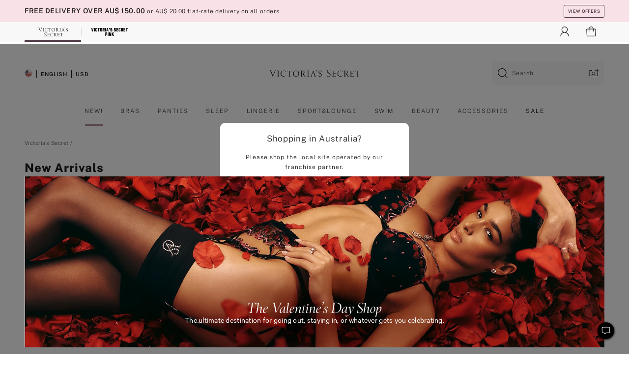

--- FILE ---
content_type: text/html
request_url: https://www.victoriassecret.com/au/vs/newarrivals
body_size: 3636
content:
<!DOCTYPE html><html lang="en" class="desktop " data-theme="vs" data-brand="vs" data-basic="true"><head><script id="earlyBootstrap">(()=>{const e=document.cookie,t=e.indexOf("APPTYPE="),a=document.documentElement.classList,s=document.currentScript.dataset;if(t>=0){a.add("is-app");const i=t+8,r=e.slice(i);let n="";r.startsWith("IOSHANDHELD")?(a.add("is-app-ios"),s.appPlatform="ios",n=e.slice(i+12)):r.startsWith("ANDROIDHANDHELD")&&(a.add("is-app-android"),s.appPlatform="android",n=e.slice(i+16)),n.startsWith("VS")?s.appBrand="vs":n.startsWith("PN")&&(s.appBrand="pn"),s.appPlatform&&s.appBrand&&(s.appType=s.appPlatform+"-"+s.appBrand)}if(("true"===new URL(window.location.href).searchParams.get("isNativeShopTabEnabled")||"true"===sessionStorage.getItem("isNativeShopTabEnabled"))&&(document.documentElement.classList.add("is-native-shop-tab-enabled"),sessionStorage.setItem("isNativeShopTabEnabled","true")),performance.getEntriesByType)for(const{serverTiming:e}of performance.getEntriesByType("navigation"))if(e)for(const{name:t,description:a}of e)"ssrStatus"===t?s.ssrStatus=a:"basicStatus"===t?s.basicStatus=a:"renderSource"===t?s.renderSource=a:"peceActive"===t&&(s.peceActive=a)})();</script><meta charSet="utf-8"/><meta name="viewport" id="viewport-settings" content="width=device-width, initial-scale=1, minimum-scale=1"/><meta property="og:type" content="website"/><meta property="og:site_name" content="Victoria&#x27;s Secret"/><meta name="twitter:site" content="@VictoriasSecret"/><meta property="og:image" content="https://www.victoriassecret.com/assets/m4974-oWObTpMQA2EG4HVxkIeGw/images/default-share.png"/><meta name="twitter:card" content="summary_large_image"/><meta property="og:title" content="All New Arrivals for Women"/><meta name="description" content="Stay on top of the fashion game by shopping the newest collections at Victoria&#x27;s Secret"/><meta property="og:description" content="Stay on top of the fashion game by shopping the newest collections at Victoria&#x27;s Secret"/><link rel="icon" sizes="48x48" href="/assets/m4974-oWObTpMQA2EG4HVxkIeGw/favicon.ico"/><link rel="apple-touch-icon" sizes="180x180" href="/assets/m4974-oWObTpMQA2EG4HVxkIeGw/images/apple-touch-icon.png"/><link rel="apple-touch-icon" href="/assets/m4974-oWObTpMQA2EG4HVxkIeGw/images/apple-touch-icon.png"/><link rel="icon" sizes="192x192" href="/assets/m4974-oWObTpMQA2EG4HVxkIeGw/images/android-chrome-192x192.png"/><meta name="format-detection" content="telephone=no"/> <link rel="alternate" href="https://www.victoriassecret.com/us/vs/newarrivals" hrefLang="x-default"/><link rel="alternate" href="https://www.victoriassecret.com/at/vs/newarrivals" hrefLang="en-AT"/><link rel="alternate" href="https://www.victoriassecret.com/au/vs/newarrivals" hrefLang="en-AU"/><link rel="alternate" href="https://www.victoriassecret.com/be/vs/newarrivals" hrefLang="en-BE"/><link rel="alternate" href="https://www.victoriassecret.com/ca/vs/newarrivals" hrefLang="en-CA"/><link rel="alternate" href="https://www.victoriassecret.com/ch/vs/newarrivals" hrefLang="en-CH"/><link rel="alternate" href="https://www.victoriassecret.com/cz/vs/newarrivals" hrefLang="en-CZ"/><link rel="alternate" href="https://www.victoriassecret.com/de/vs/newarrivals" hrefLang="en-DE"/><link rel="alternate" href="https://www.victoriassecret.com/fr/vs/newarrivals" hrefLang="en-FR"/><link rel="alternate" href="https://www.victoriassecret.com/gr/vs/newarrivals" hrefLang="en-GR"/><link rel="alternate" href="https://www.victoriassecret.com/hk/vs/newarrivals" hrefLang="en-HK"/><link rel="alternate" href="https://www.victoriassecret.com/in/vs/newarrivals" hrefLang="en-IN"/><link rel="alternate" href="https://www.victoriassecret.com/jp/vs/newarrivals" hrefLang="en-JP"/><link rel="alternate" href="https://www.victoriassecret.com/kr/vs/newarrivals" hrefLang="en-KR"/><link rel="alternate" href="https://www.victoriassecret.com/mx/vs/newarrivals" hrefLang="en-MX"/><link rel="alternate" href="https://www.victoriassecret.com/nl/vs/newarrivals" hrefLang="en-NL"/><link rel="alternate" href="https://www.victoriassecret.com/no/vs/newarrivals" hrefLang="en-NO"/><link rel="alternate" href="https://www.victoriassecret.com/nz/vs/newarrivals" hrefLang="en-NZ"/><link rel="alternate" href="https://www.victoriassecret.com/ro/vs/newarrivals" hrefLang="en-RO"/><link rel="alternate" href="https://www.victoriassecret.com/se/vs/newarrivals" hrefLang="en-SE"/><link rel="alternate" href="https://www.victoriassecret.com/sg/vs/newarrivals" hrefLang="en-SG"/><link rel="alternate" href="https://www.victoriassecret.com/sk/vs/newarrivals" hrefLang="en-SK"/><link rel="alternate" href="https://www.victoriassecret.com/us/vs/newarrivals" hrefLang="en-US"/><link rel="alternate" href="https://fr.victoriassecret.com/be/vs/newarrivals" hrefLang="fr-BE"/><link rel="alternate" href="https://fr.victoriassecret.com/bf/vs/newarrivals" hrefLang="fr-BF"/><link rel="alternate" href="https://fr.victoriassecret.com/ch/vs/newarrivals" hrefLang="fr-CH"/><link rel="alternate" href="https://fr.victoriassecret.com/fr/vs/newarrivals" hrefLang="fr-FR"/><link rel="alternate" href="https://frca.victoriassecret.com/ca/vs/newarrivals" hrefLang="fr-CA"/><link rel="alternate" href="https://de.victoriassecret.com/at/vs/newarrivals" hrefLang="de-AT"/><link rel="alternate" href="https://de.victoriassecret.com/ch/vs/newarrivals" hrefLang="de-CH"/><link rel="alternate" href="https://de.victoriassecret.com/de/vs/newarrivals" hrefLang="de-DE"/><link rel="alternate" href="https://it.victoriassecret.com/it/vs/newarrivals" hrefLang="it-IT"/><link rel="alternate" href="https://ja.victoriassecret.com/jp/vs/newarrivals" hrefLang="ja-JP"/><link rel="alternate" href="https://ko.victoriassecret.com/kr/vs/newarrivals" hrefLang="ko-KR"/><link rel="alternate" href="https://pl.victoriassecret.com/pl/vs/newarrivals" hrefLang="pl-PL"/><link rel="alternate" href="https://es.victoriassecret.com/es/vs/newarrivals" hrefLang="es-ES"/><link rel="alternate" href="https://sp.victoriassecret.com/ar/vs/newarrivals" hrefLang="es-AR"/><link rel="alternate" href="https://sp.victoriassecret.com/bo/vs/newarrivals" hrefLang="es-BO"/><link rel="alternate" href="https://sp.victoriassecret.com/bz/vs/newarrivals" hrefLang="es-BZ"/><link rel="alternate" href="https://sp.victoriassecret.com/cl/vs/newarrivals" hrefLang="es-CL"/><link rel="alternate" href="https://sp.victoriassecret.com/co/vs/newarrivals" hrefLang="es-CO"/><link rel="alternate" href="https://sp.victoriassecret.com/cr/vs/newarrivals" hrefLang="es-CR"/><link rel="alternate" href="https://sp.victoriassecret.com/do/vs/newarrivals" hrefLang="es-DO"/><link rel="alternate" href="https://sp.victoriassecret.com/ec/vs/newarrivals" hrefLang="es-EC"/><link rel="alternate" href="https://sp.victoriassecret.com/gt/vs/newarrivals" hrefLang="es-GT"/><link rel="alternate" href="https://sp.victoriassecret.com/hn/vs/newarrivals" hrefLang="es-HN"/><link rel="alternate" href="https://sp.victoriassecret.com/mx/vs/newarrivals" hrefLang="es-MX"/><link rel="alternate" href="https://sp.victoriassecret.com/ni/vs/newarrivals" hrefLang="es-NI"/><link rel="alternate" href="https://sp.victoriassecret.com/pa/vs/newarrivals" hrefLang="es-PA"/><link rel="alternate" href="https://sp.victoriassecret.com/pe/vs/newarrivals" hrefLang="es-PE"/><link rel="alternate" href="https://sp.victoriassecret.com/py/vs/newarrivals" hrefLang="es-PY"/><link rel="alternate" href="https://sp.victoriassecret.com/sv/vs/newarrivals" hrefLang="es-SV"/><link rel="alternate" href="https://sp.victoriassecret.com/us/vs/newarrivals" hrefLang="es-US"/><link rel="alternate" href="https://sp.victoriassecret.com/uy/vs/newarrivals" hrefLang="es-UY"/><link rel="alternate" href="https://sp.victoriassecret.com/ve/vs/newarrivals" hrefLang="es-VE"/><link rel="alternate" href="https://nl.victoriassecret.com/nl/vs/newarrivals" hrefLang="nl-NL"/><link href="/assets/m4974-oWObTpMQA2EG4HVxkIeGw/templates/ssr-collection/desktop/style.css" rel="stylesheet"/><title>All New Arrivals for Women</title><style data-styled="" data-styled-version="5.3.9">.huVxo{-webkit-animation:fadein 1s ease-in;animation:fadein 1s ease-in;margin:0 auto;}/*!sc*/
@-webkit-keyframes fadein{0%{opacity:0;}50%{opacity:0;}100%{opacity:1;}}/*!sc*/
@keyframes fadein{0%{opacity:0;}50%{opacity:0;}100%{opacity:1;}}/*!sc*/
data-styled.g1493[id="sc-hhncp1-0"]{content:"huVxo,"}/*!sc*/
.hIWGSz{position:absolute;inset:0;display:-webkit-box;display:-webkit-flex;display:-ms-flexbox;display:flex;-webkit-box-pack:center;-webkit-justify-content:center;-ms-flex-pack:center;justify-content:center;-webkit-align-items:center;-webkit-box-align:center;-ms-flex-align:center;align-items:center;}/*!sc*/
data-styled.g1494[id="sc-17pbkyn-0"]{content:"hIWGSz,"}/*!sc*/
.kyFYCC{bottom:-100px;right:0;margin:1rem;-webkit-animation:slidein 750ms ease-out 10s forwards;animation:slidein 750ms ease-out 10s forwards;}/*!sc*/
data-styled.g1495[id="sc-17pbkyn-1"]{content:"kyFYCC,"}/*!sc*/
.jMLnnC{position:absolute;top:0;width:100%;}/*!sc*/
.jMLnnC .fabric-masthead-static-brandbar{width:100%;margin:0;}/*!sc*/
.jMLnnC .fabric-masthead-static-brandbar > .fabric-masthead-static-brandbar-smo-holder{height:40px;background-color:#f9e2e7;}/*!sc*/
.jMLnnC .fabric-masthead-static-brandbar > .fabric-masthead-static-brandbar-container{height:40px;background-color:#f7f7f8;}/*!sc*/
.jMLnnC .fabric-masthead-logo-area{width:100%;-webkit-box-pack:center;-webkit-justify-content:center;-ms-flex-pack:center;justify-content:center;-webkit-justify-content:center;}/*!sc*/
.jMLnnC .fabric-masthead-logo-area.fabric-layout-breakpoints .fabric-static-masthead-logo{-webkit-flex:0 0 275px;-ms-flex:0 0 275px;flex:0 0 275px;height:40px;margin:24px auto 50px;background-color:#f5f5f6;border-radius:3px;}/*!sc*/
.jMLnnC .fabric-masthead-category-nav-item .fabric-masthead-category-nav-link{height:20px;width:90px;background-color:#f5f5f6;padding:0.334rem 0.334rem 0.334rem 4px;display:block;text-transform:uppercase;position:relative;}/*!sc*/
.jMLnnC .fabric-masthead-category-nav-item{margin-right:20px;border-radius:3px;}/*!sc*/
.jMLnnC .fabric-masthead-logo-area{display:-webkit-box;display:-webkit-flex;display:-ms-flexbox;display:flex;height:115px;-webkit-box-pack:justify;-webkit-justify-content:space-between;-ms-flex-pack:justify;justify-content:space-between;-webkit-align-items:center;-webkit-box-align:center;-ms-flex-align:center;align-items:center;}/*!sc*/
.jMLnnC .fabric-masthead-category-nav-menu{width:944px;display:-webkit-box;display:-webkit-flex;display:-ms-flexbox;display:flex;margin:0 auto;-webkit-box-pack:justify;-webkit-justify-content:space-between;-ms-flex-pack:justify;justify-content:space-between;-webkit-align-items:center;-webkit-box-align:center;-ms-flex-align:center;align-items:center;}/*!sc*/
[data-device='desktop'] .sc-d7p3b7-0 .fabric-masthead-category-nav-item{padding-bottom:0.334rem;}/*!sc*/
data-styled.g1496[id="sc-d7p3b7-0"]{content:"jMLnnC,"}/*!sc*/
</style><link rel="preconnect" href="https://api.victoriassecret.com" crossorigin="use-credentials"/></head><body class="fabric vs"><div class="fabric-toast-traffic-control"></div><div class="reactContainer" id="componentContainer" data-hydrate="true"><header class="fabric-masthead-component sc-d7p3b7-0 jMLnnC"><div class="fabric-masthead-static-brandbar"><div class="fabric-masthead-static-brandbar-smo-holder"></div><div class="fabric-masthead-static-brandbar-container"></div></div><div class="fabric-masthead-logo-area fabric-layout-breakpoints"><h1 class="fabric-static-masthead-logo"></h1></div><nav class="fabric-masthead-static-category-nav-component"><ul class="fabric-masthead-category-nav-menu" role="menu"><li class="fabric-masthead-category-nav-item" role="none"><a class="fabric-masthead-category-nav-link"></a></li><li class="fabric-masthead-category-nav-item" role="none"><a class="fabric-masthead-category-nav-link"></a></li><li class="fabric-masthead-category-nav-item" role="none"><a class="fabric-masthead-category-nav-link"></a></li><li class="fabric-masthead-category-nav-item" role="none"><a class="fabric-masthead-category-nav-link"></a></li><li class="fabric-masthead-category-nav-item" role="none"><a class="fabric-masthead-category-nav-link"></a></li><li class="fabric-masthead-category-nav-item" role="none"><a class="fabric-masthead-category-nav-link"></a></li><li class="fabric-masthead-category-nav-item" role="none"><a class="fabric-masthead-category-nav-link"></a></li><li class="fabric-masthead-category-nav-item" role="none"><a class="fabric-masthead-category-nav-link"></a></li><li class="fabric-masthead-category-nav-item" role="none"><a class="fabric-masthead-category-nav-link"></a></li></ul></nav></header><div class="fabric-page-loading"><div class="fabric-page-spinner sc-17pbkyn-0 hIWGSz"><div class="fabric-spinner-element sc-hhncp1-0 huVxo"><div><span class="fabric-hide-a11y-element">Loading...</span></div><div></div><div></div><div></div><div></div><div></div><div></div><div></div><div></div><div></div><div></div><div></div></div></div><div class="fabric-toast-utility static-site"><div class="toast-container"><strong>Page is taking longer to load than expected.</strong></div></div></div></div><div class="fabric-dialog-container"></div><div class="fabric-salesforce-chat-dialog"></div><script id="brastrap-data" type="application/json">{"endpoints":[{"key":"analyticsCore","context":"analytics","version":"v3","path":"global","www":false,"pci":false},{"key":"authStatus","context":"auth","version":"v27","path":"status","method":"POST","prioritized":true,"www":false,"pci":false},{"key":"featureFlags","context":"experience","version":"v4","path":"feature-flags","www":false,"pci":false,"prioritized":true,"timeout":7000,"queryWhitelist":["cm_mmc"]},{"key":"countryList","context":"settings","version":"v3","path":"countries","www":false,"pci":false},{"key":"languageList","context":"settings","version":"v3","path":"languages","www":false,"pci":false},{"key":"dataPrivacyRightsGPCSettings","context":"dataprivacyrights","version":"v7","path":"jwt","www":false,"pci":false},{"key":"zipGating","context":"gatingexperience","version":"v1","path":"sddgating","www":false,"pci":false,"prioritized":true},{"key":"environment","context":"assets","version":"m4974-oWObTpMQA2EG4HVxkIeGw","path":"settings.json","www":true,"pci":false},{"key":"navigations","context":"navigations","version":"v9","path":"navigations?channel=victorias-secret-desktop-tablet-row","www":false,"pci":false,"queryWhitelist":["cm_mmc"]},{"key":"bagCount","context":"orders","version":"v38","path":"bag/count","www":false,"pci":false,"overrides":{"featureFlags.dimensions[dimension=F302].active=C":{"version":"v39","path":"bag/count"}}},{"key":"breadcrumbs","context":"breadcrumbs","version":"v4","path":"breadcrumbs?collectionId=d2aaf92e-b131-4d96-b691-a7f67451203b","www":false,"pci":false,"queryWhitelist":["collectionId"]},{"key":"collectionPage","context":"collectionheaders","version":"v9","path":"?collectionId=d2aaf92e-b131-4d96-b691-a7f67451203b","www":false,"pci":false,"queryWhitelist":["cm_mmc"]},{"key":"collectionEnsembles","context":"stacksensemble","version":"v4","path":"?brand=vs&collectionId=d2aaf92e-b131-4d96-b691-a7f67451203b","www":false,"pci":false,"queryWhitelist":["cm_mmc","brand","stackId"]},{"key":"collectionFilters","context":"filters","version":"v21","path":"?collectionId=d2aaf92e-b131-4d96-b691-a7f67451203b&isPersonalized=true","www":false,"pci":false,"queryWhitelist":["filter","storeId","isFilterEnhanced"],"overrides":{"featureFlags.dimensions[dimension=F810].active=C":{"path":"?collectionId=d2aaf92e-b131-4d96-b691-a7f67451203b&isPersonalized=true&isFilterEnhanced=true"},"featureFlags.dimensions[dimension=F539].active=C":{"version":"v22"},"featureFlags.dimensions[dimension=F539].active=D":{"version":"v23"}}},{"key":"collectionStacks","context":"stacks","version":"v41","path":"?brand=vs&collectionId=d2aaf92e-b131-4d96-b691-a7f67451203b&orderBy={{orderBy}}&maxSwatches=8&isPersonalized=true&isWishlistEnabled=true&recCues=true","www":false,"pci":false,"queryWhitelist":["cm_mmc","brand","filter","orderBy","stackId","storeId"],"overrides":{"featureFlags.dimensions[dimension=F809].active=C":{"version":"v42"},"featureFlags.dimensions[dimension=F539].active=C":{"version":"v43"},"featureFlags.dimensions[dimension=F539].active=C&&featureFlags.dimensions[dimension=F809].active=C":{"version":"v44"},"featureFlags.dimensions[dimension=F539].active=D":{"version":"v45"},"featureFlags.dimensions[dimension=F539].active=D&&featureFlags.dimensions[dimension=F809].active=C":{"version":"v46"}}},{"key":"brandConfigs","context":"settings","version":"v3","path":"brandconfigs?brand=vs&region=international","www":false,"pci":false,"queryWhitelist":["brand","region"]}],"icons":["/assets/m4974-oWObTpMQA2EG4HVxkIeGw/react/icon/brand.svg","/assets/m4974-oWObTpMQA2EG4HVxkIeGw/react/icon/main.svg","/assets/m4974-oWObTpMQA2EG4HVxkIeGw/react/icon/third-party.svg","/assets/m4974-oWObTpMQA2EG4HVxkIeGw/react/icon/exclude.svg"],"scripts":[],"settings":{"apiUrl":"https://api.victoriassecret.com","pciApiUrl":"https://api2.victoriassecret.com"}}</script><script id="reactLibrary" src="/assets/m4974-oWObTpMQA2EG4HVxkIeGw/desktop/react-18.js" defer=""></script><script id="sentryReactSdk" src="/assets/m4974-oWObTpMQA2EG4HVxkIeGw/desktop/sentry-react-sdk.js" defer=""></script><script id="brastrap" src="/assets/m4974-oWObTpMQA2EG4HVxkIeGw/brastrap.js" defer=""></script><script id="clientProps" type="application/json">{"apiData":{"cmsPage":{"oldPath":"","path":"/vs/newarrivals","template":"collection","collectionId":"d2aaf92e-b131-4d96-b691-a7f67451203b","channel":"victorias-secret-desktop-tablet-row","meta":{"id":"d2aaf92e-b131-4d96-b691-a7f67451203b","name":"","language":"","title":"New Arrivals","displayOn":"desktop","metas":[{"name":"metaTitle","content":"All New Arrivals for Women"},{"name":"metaDescription","content":"Stay on top of the fashion game by shopping the newest collections at Victoria's Secret"}],"seoEvergreen":"on"},"analytics":{"page_category":"New Arrivals collection","category_id":"VS","page_type":"collection","page_category_id":"VS|NEWARRIVALS","parent_category_id":"VS"},"redirect":{}}},"apiResponses":{},"brand":"vs","buildId":"m4974-oWObTpMQA2EG4HVxkIeGw","category":"newarrivals","cmsPageChannel":"victorias-secret-desktop-tablet-row","countryCode":"au","deployEnv":{"wwwOrigin":"https://www.victoriassecret.com","apiOrigin":"https://api.victoriassecret.com","apiPciOrigin":"https://api2.victoriassecret.com","languageDomainSuffix":".victoriassecret.com","englishDomainPrefix":"www","assetsOrigin":"https://www.victoriassecret.com","assetsContext":"/assets","languageDomains":{"de.victoriassecret.com":{"domainCode":"de"},"es.victoriassecret.com":{"domainCode":"es"},"fr.victoriassecret.com":{"domainCode":"fr"},"frca.victoriassecret.com":{"domainCode":"frca"},"it.victoriassecret.com":{"domainCode":"it"},"ja.victoriassecret.com":{"domainCode":"ja"},"ko.victoriassecret.com":{"domainCode":"ko"},"pl.victoriassecret.com":{"domainCode":"pl"},"sp.victoriassecret.com":{"domainCode":"sp"}}},"deviceType":"desktop","deployEnvName":"production","endpoints":[{"key":"analyticsCore","context":"analytics","version":"v3","path":"global","www":false,"pci":false},{"key":"authStatus","context":"auth","version":"v27","path":"status","method":"POST","prioritized":true,"www":false,"pci":false},{"key":"featureFlags","context":"experience","version":"v4","path":"feature-flags","www":false,"pci":false,"prioritized":true,"timeout":7000,"queryWhitelist":["cm_mmc"]},{"key":"countryList","context":"settings","version":"v3","path":"countries","www":false,"pci":false},{"key":"languageList","context":"settings","version":"v3","path":"languages","www":false,"pci":false},{"key":"dataPrivacyRightsGPCSettings","context":"dataprivacyrights","version":"v7","path":"jwt","www":false,"pci":false},{"key":"zipGating","context":"gatingexperience","version":"v1","path":"sddgating","www":false,"pci":false,"prioritized":true},{"key":"environment","context":"assets","version":"m4974-oWObTpMQA2EG4HVxkIeGw","path":"settings.json","www":true,"pci":false},{"key":"navigations","context":"navigations","version":"v9","path":"navigations?channel=victorias-secret-desktop-tablet-row","www":false,"pci":false,"queryWhitelist":["cm_mmc"]},{"key":"bagCount","context":"orders","version":"v38","path":"bag/count","www":false,"pci":false,"overrides":{"featureFlags.dimensions[dimension=F302].active=C":{"version":"v39","path":"bag/count"}}},{"key":"breadcrumbs","context":"breadcrumbs","version":"v4","path":"breadcrumbs?collectionId=d2aaf92e-b131-4d96-b691-a7f67451203b","www":false,"pci":false,"queryWhitelist":["collectionId"]},{"key":"collectionPage","context":"collectionheaders","version":"v9","path":"?collectionId=d2aaf92e-b131-4d96-b691-a7f67451203b","www":false,"pci":false,"queryWhitelist":["cm_mmc"]},{"key":"collectionEnsembles","context":"stacksensemble","version":"v4","path":"?brand=vs&collectionId=d2aaf92e-b131-4d96-b691-a7f67451203b","www":false,"pci":false,"queryWhitelist":["cm_mmc","brand","stackId"]},{"key":"collectionFilters","context":"filters","version":"v21","path":"?collectionId=d2aaf92e-b131-4d96-b691-a7f67451203b&isPersonalized=true","www":false,"pci":false,"queryWhitelist":["filter","storeId","isFilterEnhanced"],"overrides":{"featureFlags.dimensions[dimension=F810].active=C":{"path":"?collectionId=d2aaf92e-b131-4d96-b691-a7f67451203b&isPersonalized=true&isFilterEnhanced=true"},"featureFlags.dimensions[dimension=F539].active=C":{"version":"v22"},"featureFlags.dimensions[dimension=F539].active=D":{"version":"v23"}}},{"key":"collectionStacks","context":"stacks","version":"v41","path":"?brand=vs&collectionId=d2aaf92e-b131-4d96-b691-a7f67451203b&orderBy={{orderBy}}&maxSwatches=8&isPersonalized=true&isWishlistEnabled=true&recCues=true","www":false,"pci":false,"queryWhitelist":["cm_mmc","brand","filter","orderBy","stackId","storeId"],"overrides":{"featureFlags.dimensions[dimension=F809].active=C":{"version":"v42"},"featureFlags.dimensions[dimension=F539].active=C":{"version":"v43"},"featureFlags.dimensions[dimension=F539].active=C&&featureFlags.dimensions[dimension=F809].active=C":{"version":"v44"},"featureFlags.dimensions[dimension=F539].active=D":{"version":"v45"},"featureFlags.dimensions[dimension=F539].active=D&&featureFlags.dimensions[dimension=F809].active=C":{"version":"v46"}}},{"key":"brandConfigs","context":"settings","version":"v3","path":"brandconfigs?brand=vs&region=international","www":false,"pci":false,"queryWhitelist":["brand","region"]}],"languageCode":"en","react18Mode":false,"renderType":"basic","sanitizedUrl":"https://www.victoriassecret.com/au/vs/newarrivals","timestamp":1768907799625,"enableSentry":true}</script><script src="/assets/m4974-oWObTpMQA2EG4HVxkIeGw/desktop/runtime.js" defer=""></script><script src="/assets/m4974-oWObTpMQA2EG4HVxkIeGw/desktop/5641.js" defer=""></script><script src="/assets/m4974-oWObTpMQA2EG4HVxkIeGw/desktop/573.js" defer=""></script><script src="/assets/m4974-oWObTpMQA2EG4HVxkIeGw/desktop/6863.js" defer=""></script><script src="/assets/m4974-oWObTpMQA2EG4HVxkIeGw/desktop/9300.js" defer=""></script><script src="/assets/m4974-oWObTpMQA2EG4HVxkIeGw/desktop/8776.js" defer=""></script><script src="/assets/m4974-oWObTpMQA2EG4HVxkIeGw/desktop/1440.js" defer=""></script><script src="/assets/m4974-oWObTpMQA2EG4HVxkIeGw/desktop/5801.js" defer=""></script><script src="/assets/m4974-oWObTpMQA2EG4HVxkIeGw/desktop/2316.js" defer=""></script><script src="/assets/m4974-oWObTpMQA2EG4HVxkIeGw/desktop/685.js" defer=""></script><script src="/assets/m4974-oWObTpMQA2EG4HVxkIeGw/desktop/6817.js" defer=""></script><script src="/assets/m4974-oWObTpMQA2EG4HVxkIeGw/desktop/420.js" defer=""></script><script src="/assets/m4974-oWObTpMQA2EG4HVxkIeGw/desktop/1405.js" defer=""></script><script src="/assets/m4974-oWObTpMQA2EG4HVxkIeGw/templates/ssr-collection/desktop/index.js" defer=""></script></body></html>